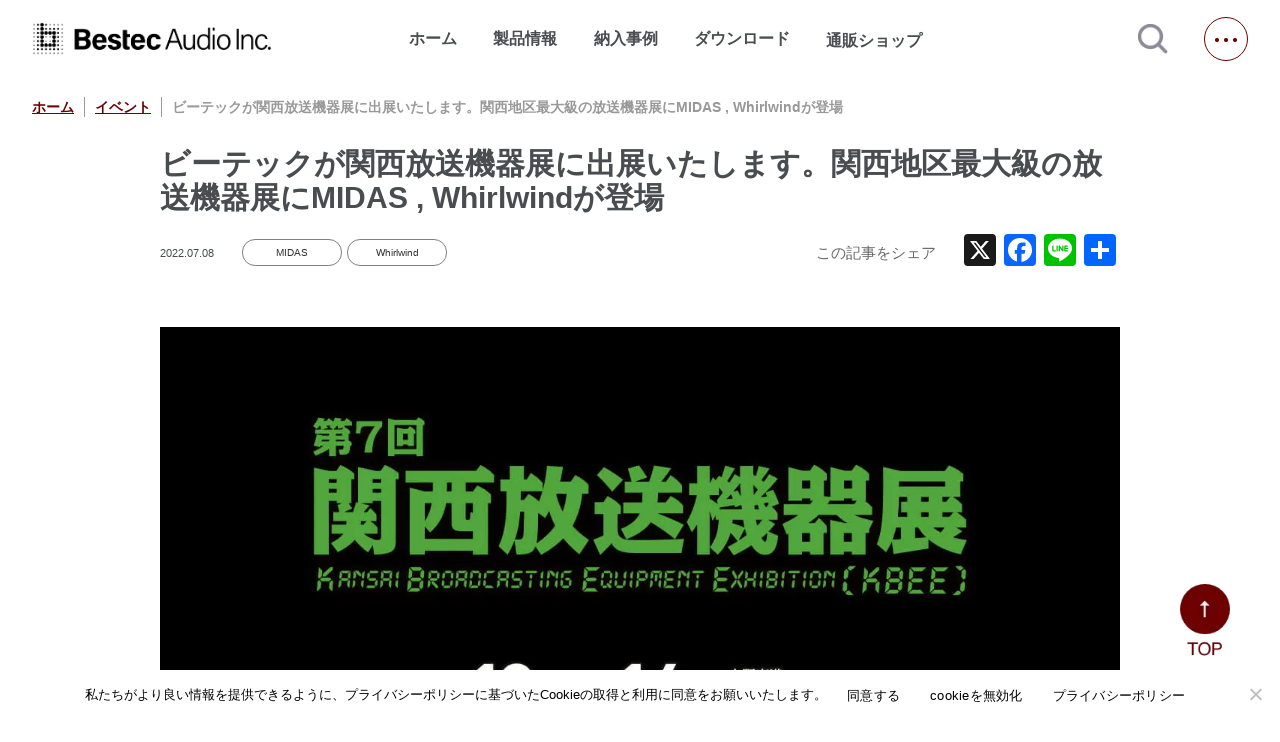

--- FILE ---
content_type: text/html; charset=UTF-8
request_url: https://www.bestecaudio.com/kbe2020
body_size: 13387
content:
<!DOCTYPE html>
<html lang=ja>
<head>
<!-- wexal_pst_init.js does not exist -->
<!-- engagement_delay.js does not exist -->
<link rel="dns-prefetch" href="//www.googletagmanager.com/">
<link rel="preconnect" href="//www.googletagmanager.com/">
<link rel="dns-prefetch" href="//ajax.googleapis.com/">
<link rel="dns-prefetch" href="//unpkg.com/">
<link rel="dns-prefetch" href="//cdnjs.cloudflare.com/">
<link rel="dns-prefetch" href="//static.addtoany.com/">
<link rel="dns-prefetch" href="//fonts.googleapis.com/">
<link rel="dns-prefetch" href="//www.google.com/">
<meta charset="utf-8">
<meta http-equiv="X-UA-Compatible" content="ie=edge">
<meta name="viewport" content="width=device-width,initial-scale=1">
<!--   <meta name="description" content=""> -->
<link rel="stylesheet" href="https://fonts.googleapis.com/icon?family=Material+Icons">
<link rel="stylesheet" href="https://www.bestecaudio.com/wp/wp-content/themes/bestec/destyle.css">
<link rel="stylesheet" href="https://www.bestecaudio.com/wp/wp-content/themes/bestec/css/style.css">
<link rel="stylesheet" href="https://www.bestecaudio.com/wp/wp-content/themes/bestec/css/lower.css">
<link rel="stylesheet" href="https://www.bestecaudio.com/wp/wp-content/themes/bestec/css/jquery.jscrollpane.css">
<link href="https://cdnjs.cloudflare.com/ajax/libs/lightbox2/2.7.1/css/lightbox.css" rel="stylesheet">
<link href="https://use.fontawesome.com/releases/v5.6.3/css/all.css" rel="stylesheet">
<link rel="stylesheet" href="https://www.bestecaudio.com/wp/wp-content/themes/bestec/css/confirm.css">
<link rel="stylesheet" href="https://www.bestecaudio.com/wp/wp-content/themes/bestec/dist/css/splide-core.min.css">
<link rel="stylesheet" href="https://www.bestecaudio.com/wp/wp-content/themes/bestec/css/slick.css">
<link rel="stylesheet" href="https://www.bestecaudio.com/wp/wp-content/themes/bestec/css/slick-theme.css">
<script src="https://ajax.googleapis.com/ajax/libs/jquery/3.5.1/jquery.min.js"></script>
<script id="_bownow_ts">
    var _bownow_ts = document.createElement('script');
    _bownow_ts.charset = 'utf-8';
    _bownow_ts.src = 'https://contents.bownow.jp/js/UTC_5732fc100ff47/trace.js';
    document.getElementsByTagName('head')[0].appendChild(_bownow_ts);
  </script>
<meta name='robots' content='index, follow, max-image-preview:large, max-snippet:-1, max-video-preview:-1'/>
<!-- This site is optimized with the Yoast SEO plugin v25.9 - https://yoast.com/wordpress/plugins/seo/ -->
<title>ビーテックが関西放送機器展に出展いたします。関西地区最大級の放送機器展にMIDAS , Whirlwindが登場 | ベステックオーディオ株式会社</title>
<link rel="canonical" href="https://www.bestecaudio.com/kbe2020/"/>
<meta property="og:locale" content="ja_JP"/>
<meta property="og:type" content="article"/>
<meta property="og:title" content="ビーテックが関西放送機器展に出展いたします。関西地区最大級の放送機器展にMIDAS , Whirlwindが登場 | ベステックオーディオ株式会社"/>
<meta property="og:description" content="グループ会社のビーテック株式会社が、2022年7月13日から7月14日まで大阪南港ATCホールで開催される関西放送機器展に出展いたします。 3年ぶりの開催となる関西放送機器展は、関西地区最大の放送/制作機器の展示会です。 [&hellip;]"/>
<meta property="og:url" content="https://www.bestecaudio.com/kbe2020/"/>
<meta property="og:site_name" content="ベステックオーディオ株式会社"/>
<meta property="article:publisher" content="https://www.facebook.com/bestecaudio.japan"/>
<meta property="article:published_time" content="2022-07-08T00:22:48+00:00"/>
<meta property="article:modified_time" content="2022-07-08T11:01:55+00:00"/>
<meta property="og:image" content="https://www.bestecaudio.com/wp/wp-content/uploads/220706_kbe_post_top.jpg"/>
<meta property="og:image:width" content="1280"/>
<meta property="og:image:height" content="670"/>
<meta property="og:image:type" content="image/jpeg"/>
<meta name="author" content="tomita_bestec"/>
<meta name="twitter:card" content="summary_large_image"/>
<meta name="twitter:label1" content="執筆者"/>
<meta name="twitter:data1" content="tomita_bestec"/>
<meta name="twitter:label2" content="推定読み取り時間"/>
<meta name="twitter:data2" content="2分"/>
<script type="application/ld+json" class="yoast-schema-graph">{"@context":"https://schema.org","@graph":[{"@type":"Article","@id":"https://www.bestecaudio.com/kbe2020/#article","isPartOf":{"@id":"https://www.bestecaudio.com/kbe2020/"},"author":{"name":"tomita_bestec","@id":"https://www.bestecaudio.com/#/schema/person/4cc413fca008a161f694444605777aa7"},"headline":"ビーテックが関西放送機器展に出展いたします。関西地区最大級の放送機器展にMIDAS , Whirlwindが登場","datePublished":"2022-07-08T00:22:48+00:00","dateModified":"2022-07-08T11:01:55+00:00","mainEntityOfPage":{"@id":"https://www.bestecaudio.com/kbe2020/"},"wordCount":35,"commentCount":0,"publisher":{"@id":"https://www.bestecaudio.com/#organization"},"image":{"@id":"https://www.bestecaudio.com/kbe2020/#primaryimage"},"thumbnailUrl":"https://www.bestecaudio.com/wp/wp-content/uploads/220706_kbe_post_top.jpg","keywords":["MIDAS","Whirlwind"],"articleSection":["イベント"],"inLanguage":"ja","potentialAction":[{"@type":"CommentAction","name":"Comment","target":["https://www.bestecaudio.com/kbe2020/#respond"]}]},{"@type":"WebPage","@id":"https://www.bestecaudio.com/kbe2020/","url":"https://www.bestecaudio.com/kbe2020/","name":"ビーテックが関西放送機器展に出展いたします。関西地区最大級の放送機器展にMIDAS , Whirlwindが登場 | ベステックオーディオ株式会社","isPartOf":{"@id":"https://www.bestecaudio.com/#website"},"primaryImageOfPage":{"@id":"https://www.bestecaudio.com/kbe2020/#primaryimage"},"image":{"@id":"https://www.bestecaudio.com/kbe2020/#primaryimage"},"thumbnailUrl":"https://www.bestecaudio.com/wp/wp-content/uploads/220706_kbe_post_top.jpg","datePublished":"2022-07-08T00:22:48+00:00","dateModified":"2022-07-08T11:01:55+00:00","breadcrumb":{"@id":"https://www.bestecaudio.com/kbe2020/#breadcrumb"},"inLanguage":"ja","potentialAction":[{"@type":"ReadAction","target":["https://www.bestecaudio.com/kbe2020/"]}]},{"@type":"ImageObject","inLanguage":"ja","@id":"https://www.bestecaudio.com/kbe2020/#primaryimage","url":"https://www.bestecaudio.com/wp/wp-content/uploads/220706_kbe_post_top.jpg","contentUrl":"https://www.bestecaudio.com/wp/wp-content/uploads/220706_kbe_post_top.jpg","width":1280,"height":670},{"@type":"BreadcrumbList","@id":"https://www.bestecaudio.com/kbe2020/#breadcrumb","itemListElement":[{"@type":"ListItem","position":1,"name":"ホーム","item":"https://www.bestecaudio.com/"},{"@type":"ListItem","position":2,"name":"ブログ","item":"https://www.bestecaudio.com/blog/"},{"@type":"ListItem","position":3,"name":"ビーテックが関西放送機器展に出展いたします。関西地区最大級の放送機器展にMIDAS , Whirlwindが登場"}]},{"@type":"WebSite","@id":"https://www.bestecaudio.com/#website","url":"https://www.bestecaudio.com/","name":"べステックオーディオ株式会社｜「最高の音」を追求する、プロの想いに応える技術","description":"「最高の音」を追求する、プロの想いに応える技術","publisher":{"@id":"https://www.bestecaudio.com/#organization"},"alternateName":"べステックオーディオ","potentialAction":[{"@type":"SearchAction","target":{"@type":"EntryPoint","urlTemplate":"https://www.bestecaudio.com/?s={search_term_string}"},"query-input":{"@type":"PropertyValueSpecification","valueRequired":true,"valueName":"search_term_string"}}],"inLanguage":"ja"},{"@type":"Organization","@id":"https://www.bestecaudio.com/#organization","name":"ベステックオーディオ株式会社","alternateName":"ベステックオーディオ","url":"https://www.bestecaudio.com/","logo":{"@type":"ImageObject","inLanguage":"ja","@id":"https://www.bestecaudio.com/#/schema/logo/image/","url":"https://www.bestecaudio.com/wp/wp-content/uploads/BA_Logo_Rectangle_BK.png","contentUrl":"https://www.bestecaudio.com/wp/wp-content/uploads/BA_Logo_Rectangle_BK.png","width":2270,"height":310,"caption":"ベステックオーディオ株式会社"},"image":{"@id":"https://www.bestecaudio.com/#/schema/logo/image/"},"sameAs":["https://www.facebook.com/bestecaudio.japan"]},{"@type":"Person","@id":"https://www.bestecaudio.com/#/schema/person/4cc413fca008a161f694444605777aa7","name":"tomita_bestec","image":{"@type":"ImageObject","inLanguage":"ja","@id":"https://www.bestecaudio.com/#/schema/person/image/","url":"https://secure.gravatar.com/avatar/69cfa489769c2605b0e8f6acaa0a223dd6b4f1d73ad322e9eb76e6c24f0f7044?s=96&d=mm&r=g","contentUrl":"https://secure.gravatar.com/avatar/69cfa489769c2605b0e8f6acaa0a223dd6b4f1d73ad322e9eb76e6c24f0f7044?s=96&d=mm&r=g","caption":"tomita_bestec"},"url":"https://www.bestecaudio.com/author/tomita_bestec/"}]}</script>
<!-- / Yoast SEO plugin. -->
<link rel='dns-prefetch' href='//static.addtoany.com'/>
<link rel='dns-prefetch' href='//maps.google.com'/>
<link rel='dns-prefetch' href='//www.googletagmanager.com'/>
<link rel="alternate" type="application/rss+xml" title="ベステックオーディオ株式会社 &raquo; ビーテックが関西放送機器展に出展いたします。関西地区最大級の放送機器展にMIDAS , Whirlwindが登場 のコメントのフィード" href="https://www.bestecaudio.com/kbe2020/feed/"/>
<style id='wp-img-auto-sizes-contain-inline-css' type='text/css'>
img:is([sizes=auto i],[sizes^="auto," i]){contain-intrinsic-size:3000px 1500px}
/*# sourceURL=wp-img-auto-sizes-contain-inline-css */
</style>
<style id='wp-emoji-styles-inline-css' type='text/css'>

	img.wp-smiley, img.emoji {
		display: inline !important;
		border: none !important;
		box-shadow: none !important;
		height: 1em !important;
		width: 1em !important;
		margin: 0 0.07em !important;
		vertical-align: -0.1em !important;
		background: none !important;
		padding: 0 !important;
	}
/*# sourceURL=wp-emoji-styles-inline-css */
</style>
<style id='wp-block-library-inline-css' type='text/css'>
:root{--wp-block-synced-color:#7a00df;--wp-block-synced-color--rgb:122,0,223;--wp-bound-block-color:var(--wp-block-synced-color);--wp-editor-canvas-background:#ddd;--wp-admin-theme-color:#007cba;--wp-admin-theme-color--rgb:0,124,186;--wp-admin-theme-color-darker-10:#006ba1;--wp-admin-theme-color-darker-10--rgb:0,107,160.5;--wp-admin-theme-color-darker-20:#005a87;--wp-admin-theme-color-darker-20--rgb:0,90,135;--wp-admin-border-width-focus:2px}@media (min-resolution:192dpi){:root{--wp-admin-border-width-focus:1.5px}}.wp-element-button{cursor:pointer}:root .has-very-light-gray-background-color{background-color:#eee}:root .has-very-dark-gray-background-color{background-color:#313131}:root .has-very-light-gray-color{color:#eee}:root .has-very-dark-gray-color{color:#313131}:root .has-vivid-green-cyan-to-vivid-cyan-blue-gradient-background{background:linear-gradient(135deg,#00d084,#0693e3)}:root .has-purple-crush-gradient-background{background:linear-gradient(135deg,#34e2e4,#4721fb 50%,#ab1dfe)}:root .has-hazy-dawn-gradient-background{background:linear-gradient(135deg,#faaca8,#dad0ec)}:root .has-subdued-olive-gradient-background{background:linear-gradient(135deg,#fafae1,#67a671)}:root .has-atomic-cream-gradient-background{background:linear-gradient(135deg,#fdd79a,#004a59)}:root .has-nightshade-gradient-background{background:linear-gradient(135deg,#330968,#31cdcf)}:root .has-midnight-gradient-background{background:linear-gradient(135deg,#020381,#2874fc)}:root{--wp--preset--font-size--normal:16px;--wp--preset--font-size--huge:42px}.has-regular-font-size{font-size:1em}.has-larger-font-size{font-size:2.625em}.has-normal-font-size{font-size:var(--wp--preset--font-size--normal)}.has-huge-font-size{font-size:var(--wp--preset--font-size--huge)}.has-text-align-center{text-align:center}.has-text-align-left{text-align:left}.has-text-align-right{text-align:right}.has-fit-text{white-space:nowrap!important}#end-resizable-editor-section{display:none}.aligncenter{clear:both}.items-justified-left{justify-content:flex-start}.items-justified-center{justify-content:center}.items-justified-right{justify-content:flex-end}.items-justified-space-between{justify-content:space-between}.screen-reader-text{border:0;clip-path:inset(50%);height:1px;margin:-1px;overflow:hidden;padding:0;position:absolute;width:1px;word-wrap:normal!important}.screen-reader-text:focus{background-color:#ddd;clip-path:none;color:#444;display:block;font-size:1em;height:auto;left:5px;line-height:normal;padding:15px 23px 14px;text-decoration:none;top:5px;width:auto;z-index:100000}html :where(.has-border-color){border-style:solid}html :where([style*=border-top-color]){border-top-style:solid}html :where([style*=border-right-color]){border-right-style:solid}html :where([style*=border-bottom-color]){border-bottom-style:solid}html :where([style*=border-left-color]){border-left-style:solid}html :where([style*=border-width]){border-style:solid}html :where([style*=border-top-width]){border-top-style:solid}html :where([style*=border-right-width]){border-right-style:solid}html :where([style*=border-bottom-width]){border-bottom-style:solid}html :where([style*=border-left-width]){border-left-style:solid}html :where(img[class*=wp-image-]){height:auto;max-width:100%}:where(figure){margin:0 0 1em}html :where(.is-position-sticky){--wp-admin--admin-bar--position-offset:var(--wp-admin--admin-bar--height,0px)}@media screen and (max-width:600px){html :where(.is-position-sticky){--wp-admin--admin-bar--position-offset:0px}}
/*wp_block_styles_on_demand_placeholder:6977a996f13f5*/
/*# sourceURL=wp-block-library-inline-css */
</style>
<style id='classic-theme-styles-inline-css' type='text/css'>
/*! This file is auto-generated */
.wp-block-button__link{color:#fff;background-color:#32373c;border-radius:9999px;box-shadow:none;text-decoration:none;padding:calc(.667em + 2px) calc(1.333em + 2px);font-size:1.125em}.wp-block-file__button{background:#32373c;color:#fff;text-decoration:none}
/*# sourceURL=/wp-includes/css/classic-themes.min.css */
</style>
<link rel='stylesheet' id='cookie-notice-front-css' href='https://www.bestecaudio.com/wp/wp-content/plugins/cookie-notice/css/front.min.css?ver=2.5.7' type='text/css' media='all'/>
<link rel='stylesheet' id='wpgmp-frontend-css' href='https://www.bestecaudio.com/wp/wp-content/plugins/wp-google-map-gold/assets/css/wpgmp_all_frontend.min.css?ver=6.0.7' type='text/css' media='all'/>
<link rel='stylesheet' id='ez-toc-css' href='https://www.bestecaudio.com/wp/wp-content/plugins/easy-table-of-contents/assets/css/screen.min.css?ver=2.0.76' type='text/css' media='all'/>
<style id='ez-toc-inline-css' type='text/css'>
div#ez-toc-container .ez-toc-title {font-size: 120%;}div#ez-toc-container .ez-toc-title {font-weight: 500;}div#ez-toc-container ul li , div#ez-toc-container ul li a {font-size: 95%;}div#ez-toc-container ul li , div#ez-toc-container ul li a {font-weight: 500;}div#ez-toc-container nav ul ul li {font-size: 90%;}
.ez-toc-container-direction {direction: ltr;}.ez-toc-counter ul{counter-reset: item ;}.ez-toc-counter nav ul li a::before {content: counters(item, '.', decimal) '. ';display: inline-block;counter-increment: item;flex-grow: 0;flex-shrink: 0;margin-right: .2em; float: left; }.ez-toc-widget-direction {direction: ltr;}.ez-toc-widget-container ul{counter-reset: item ;}.ez-toc-widget-container nav ul li a::before {content: counters(item, '.', decimal) '. ';display: inline-block;counter-increment: item;flex-grow: 0;flex-shrink: 0;margin-right: .2em; float: left; }
/*# sourceURL=ez-toc-inline-css */
</style>
<link rel='stylesheet' id='fancybox-css' href='https://www.bestecaudio.com/wp/wp-content/plugins/easy-fancybox/fancybox/1.5.4/jquery.fancybox.min.css?ver=6.9' type='text/css' media='screen'/>
<style id='fancybox-inline-css' type='text/css'>
#fancybox-outer{background:#ffffff}#fancybox-content{background:#ffffff;border-color:#ffffff;color:#000000;}#fancybox-title,#fancybox-title-float-main{color:#fff}
/*# sourceURL=fancybox-inline-css */
</style>
<link rel='stylesheet' id='wp-pagenavi-css' href='https://www.bestecaudio.com/wp/wp-content/plugins/wp-pagenavi/pagenavi-css.css?ver=2.70' type='text/css' media='all'/>
<link rel='stylesheet' id='addtoany-css' href='https://www.bestecaudio.com/wp/wp-content/plugins/add-to-any/addtoany.min.css?ver=1.16' type='text/css' media='all'/>
<script type="text/javascript" id="addtoany-core-js-before">
/* <![CDATA[ */
window.a2a_config=window.a2a_config||{};a2a_config.callbacks=[];a2a_config.overlays=[];a2a_config.templates={};a2a_localize = {
	Share: "共有",
	Save: "ブックマーク",
	Subscribe: "購読",
	Email: "メール",
	Bookmark: "ブックマーク",
	ShowAll: "すべて表示する",
	ShowLess: "小さく表示する",
	FindServices: "サービスを探す",
	FindAnyServiceToAddTo: "追加するサービスを今すぐ探す",
	PoweredBy: "Powered by",
	ShareViaEmail: "メールでシェアする",
	SubscribeViaEmail: "メールで購読する",
	BookmarkInYourBrowser: "ブラウザにブックマーク",
	BookmarkInstructions: "このページをブックマークするには、 Ctrl+D または \u2318+D を押下。",
	AddToYourFavorites: "お気に入りに追加",
	SendFromWebOrProgram: "任意のメールアドレスまたはメールプログラムから送信",
	EmailProgram: "メールプログラム",
	More: "詳細&#8230;",
	ThanksForSharing: "共有ありがとうございます !",
	ThanksForFollowing: "フォローありがとうございます !"
};


//# sourceURL=addtoany-core-js-before
/* ]]> */
</script>
<script type="text/javascript" defer src="https://static.addtoany.com/menu/page.js" id="addtoany-core-js"></script>
<script type="text/javascript" id="cookie-notice-front-js-before">
/* <![CDATA[ */
var cnArgs = {"ajaxUrl":"https:\/\/www.bestecaudio.com\/wp\/wp-admin\/admin-ajax.php","nonce":"cedf99a467","hideEffect":"fade","position":"bottom","onScroll":false,"onScrollOffset":100,"onClick":false,"cookieName":"cookie_notice_accepted","cookieTime":2592000,"cookieTimeRejected":2592000,"globalCookie":false,"redirection":false,"cache":false,"revokeCookies":false,"revokeCookiesOpt":"automatic"};

//# sourceURL=cookie-notice-front-js-before
/* ]]> */
</script>
<script type="text/javascript" src="https://www.bestecaudio.com/wp/wp-content/plugins/cookie-notice/js/front.min.js?ver=2.5.7" id="cookie-notice-front-js"></script>
<!-- Site Kit によって追加された Google タグ（gtag.js）スニペット -->
<!-- Google アナリティクス スニペット (Site Kit が追加) -->
<script type="text/javascript" src="https://www.googletagmanager.com/gtag/js?id=G-92HR0HQP7G" id="google_gtagjs-js" async></script>
<script type="text/javascript" id="google_gtagjs-js-after">
/* <![CDATA[ */
window.dataLayer = window.dataLayer || [];function gtag(){dataLayer.push(arguments);}
gtag("set","linker",{"domains":["www.bestecaudio.com"]});
gtag("js", new Date());
gtag("set", "developer_id.dZTNiMT", true);
gtag("config", "G-92HR0HQP7G");
//# sourceURL=google_gtagjs-js-after
/* ]]> */
</script>
<link rel="alternate" title="JSON" type="application/json" href="https://www.bestecaudio.com/wp-json/wp/v2/posts/16266"/>
<meta name="generator" content="WordPress 6.9"/>
<meta name="generator" content="Site Kit by Google 1.161.0"/> <script>
                    var ajaxUrl = 'https://www.bestecaudio.com/wp/wp-admin/admin-ajax.php';
                </script>
<link rel="icon" href="https://www.bestecaudio.com/wp/wp-content/uploads/cropped-favicon-1-32x32.png" sizes="32x32"/>
<link rel="icon" href="https://www.bestecaudio.com/wp/wp-content/uploads/cropped-favicon-1-192x192.png" sizes="192x192"/>
<link rel="apple-touch-icon" href="https://www.bestecaudio.com/wp/wp-content/uploads/cropped-favicon-1-180x180.png"/>
<meta name="msapplication-TileImage" content="https://www.bestecaudio.com/wp/wp-content/uploads/cropped-favicon-1-270x270.png"/>
<link rel="icon" href="/favicon.ico"/>
<meta name="thumbnail" content="https://www.bestecaudio.com/wp/wp-content/uploads/ogp.jpg"/>
<!-- Google tag (gtag.js) -->
<script async src="https://www.googletagmanager.com/gtag/js?id=G-Y76G0Z5PNR"></script>
<script>
  window.dataLayer = window.dataLayer || [];
  function gtag(){dataLayer.push(arguments);}
  gtag('js', new Date());

  gtag('config', 'G-Y76G0Z5PNR');
</script>
</head>
<body>
<!-- Google Tag Manager (noscript) -->
<noscript><iframe src="https://www.googletagmanager.com/ns.html?id=GTM-TSQ8C5M" height="0" width="0" style="display:none;visibility:hidden"></iframe></noscript>
<!-- End Google Tag Manager (noscript) -->
<div id="top" class="all-contents">
<header>
<div class="header-back">
<section class="header-contents mw">
<h1>
<a class="main-ttl-link" href="https://www.bestecaudio.com/"><img class="main-ttl-img" src="https://www.bestecaudio.com/wp/wp-content/themes/bestec/img/header_logo.png" alt="Bestec Audio Inc."></a>
</h1>
<nav>
<ul class="nav-items">
<li class="nav-item "><a href="https://www.bestecaudio.com/">ホーム</a></li>
<li class="nav-item down ">製品情報</li>
<li class="nav-item "><a href="https://www.bestecaudio.com/category/ourworks">納入事例</a></li>
<li class="nav-item "><a href="https://www.bestecaudio.com/download" target="_blank" rel="noopener noreferrer">ダウンロード</a></li>
<li class="nav-item shop">
<a class="nav-item-link" target="_blank" href="https://b-online.co.jp/" rel="noopener noreferrer">通販ショップ<span class="material-icons jump">open_in_new</span></a>
</li>
</ul>
</nav>
<a class="js-modal-open" href=""><img src="https://www.bestecaudio.com/wp/wp-content/themes/bestec/img/icon-search.png" alt="検索する"></a>
<div class="modal js-modal">
<div class="modal__bg js-modal-close"></div>
<div class="modal__content">
<div id="search-wrap" class="search-textbtn">
<form id='feas-searchform-13' action='https://www.bestecaudio.com/' method='get'>
<div id="search-text">
<input type='text' name='s_keyword_0' id='feas_13_0' class='feas_archive_freeword' value=''/></div>
<input type='submit' name='searchbutton' id='feas-submit-button-13' class='feas-submit-button' value='検　索'/>
<input type='hidden' name='csp' value='search_add'/>
<input type='hidden' name='feadvns_max_line_13' value='1'/>
<input type='hidden' name='fe_form_no' value='13'/>
</form>
</div>
<a class="js-modal-close" href="">閉じる</a>
</div><!--modal__inner-->
</div><!--modal-->
<span class="hb-btn"></span>
</section>
</div>
<div class="product-back">
<section class="product mw">
<h2 class="product-ttl">取扱ブランド一覧</h2>
<div class="product-brand">
<ul class="product-brand-items">
<li class="product-brand-item">
<a class="product-brand-item-link" href="https://www.bestecaudio.com/brand/l-acoustics"><img class="product-brand-item-img" src="https://www.bestecaudio.com/wp/wp-content/uploads/l-acoustics-1.jpg" alt="L-ACOUSTICS"></a>
</li>
<li class="product-brand-item">
<a class="product-brand-item-link" href="https://www.bestecaudio.com/brand/midas"><img class="product-brand-item-img" src="https://www.bestecaudio.com/wp/wp-content/uploads/midas.png" alt="MIDAS"></a>
</li>
<li class="product-brand-item">
<a class="product-brand-item-link" href="https://www.bestecaudio.com/brand/klarkteknik"><img class="product-brand-item-img" src="https://www.bestecaudio.com/wp/wp-content/uploads/klark.jpg" alt="KLARKTEKNIK"></a>
</li>
<li class="product-brand-item">
<a class="product-brand-item-link" href="https://www.bestecaudio.com/brand/whirlwind"><img class="product-brand-item-img" src="https://www.bestecaudio.com/wp/wp-content/uploads/whirlwind.png" alt="WHIRLWIND"></a>
</li>
<li class="product-brand-item">
<a class="product-brand-item-link" href="https://www.bestecaudio.com/brand/rat-stands"><img class="product-brand-item-img" src="https://www.bestecaudio.com/wp/wp-content/uploads/rat.png" alt="RAT STANDS"></a>
</li>
<li class="product-brand-item">
<a class="product-brand-item-link" href="https://www.bestecaudio.com/brand/sennheiser"><img class="product-brand-item-img" src="https://www.bestecaudio.com/wp/wp-content/uploads/sennheiser-1.jpg" alt="SENNHEISER"></a>
</li>
<li class="product-brand-item">
<a class="product-brand-item-link" href="https://www.bestecaudio.com/brand/neumann"><img class="product-brand-item-img" src="https://www.bestecaudio.com/wp/wp-content/uploads/neumann.png" alt="NEUMANN"></a>
</li>
</ul>
</div>
<h2 class="product-ttl">販売代理ブランド一覧</h2>
<div class="product-brand">
<ul class="product-brand-items">
<li class="product-brand-item">
<a rel="noreferrer noopener" class="product-brand-item-link" href="https://beetech-inc.com/brand/blazeaudio/" target="_blank">
<img class="product-brand-item-img" src="https://www.bestecaudio.com/wp/wp-content/uploads/blaze_logo_540_250.png" alt="Blaze Audio"></a>
</li>
<li class="product-brand-item">
<a rel="noreferrer noopener" class="product-brand-item-link" href="https://beetech-inc.com/brand/xilica/" target="_blank">
<img class="product-brand-item-img" src="https://www.bestecaudio.com/wp/wp-content/uploads/xilica_logo_540_250.png" alt="Xilica"></a>
</li>
<li class="product-brand-item">
<a rel="noreferrer noopener" class="product-brand-item-link" href="https://beetech-inc.com/brand/rtw/" target="_blank">
<img class="product-brand-item-img" src="https://www.bestecaudio.com/wp/wp-content/uploads/rtw_logo_540_250.png" alt="RTW"></a>
</li>
<li class="product-brand-item">
<a rel="noreferrer noopener" class="product-brand-item-link" href="https://beetech-inc.com/brand/renkus-heinz/" target="_blank">
<img class="product-brand-item-img" src="https://www.bestecaudio.com/wp/wp-content/uploads/rh_brand_logo_540_250.png" alt="Renkus-Heinz"></a>
</li>
<li class="product-brand-item">
<a rel="noreferrer noopener" class="product-brand-item-link" href="https://beetech-inc.com/brand/corneredaudio/" target="_blank">
<img class="product-brand-item-img" src="https://www.bestecaudio.com/wp/wp-content/uploads/ca_logo_540_250.jpg" alt="CORNERED AUDIO"></a>
</li>
<li class="product-brand-item">
<a rel="noreferrer noopener" class="product-brand-item-link" href="https://beetech-inc.com/brand/turbosound/" target="_blank">
<img class="product-brand-item-img" src="https://www.bestecaudio.com/wp/wp-content/uploads/ts_logo_540_250.jpg" alt="Turbosound"></a>
</li>
<li class="product-brand-item">
<a rel="noreferrer noopener" class="product-brand-item-link" href="https://beetech-inc.com/brand/lab-gruppen/" target="_blank">
<img class="product-brand-item-img" src="https://www.bestecaudio.com/wp/wp-content/uploads/lg_logo_540_250.jpg" alt="LAB.GRUPPEN"></a>
</li>
<li class="product-brand-item">
<a rel="noreferrer noopener" class="product-brand-item-link" href="https://beetech-inc.com/brand/lake/" target="_blank">
<img class="product-brand-item-img" src="https://www.bestecaudio.com/wp/wp-content/uploads/lk_logo_540_250.jpg" alt="lake"></a>
</li>
<li class="product-brand-item">
<a rel="noreferrer noopener" class="product-brand-item-link" href="https://beetech-inc.com/brand/tannoy/" target="_blank">
<img class="product-brand-item-img" src="https://www.bestecaudio.com/wp/wp-content/uploads/tn_logo_540_250.jpg" alt="TANNOY"></a>
</li>
<li class="product-brand-item">
<a rel="noreferrer noopener" class="product-brand-item-link" href="https://beetech-inc.com/brand/tcelectronic/" target="_blank">
<img class="product-brand-item-img" src="https://www.bestecaudio.com/wp/wp-content/uploads/tce_logo_540_250.jpg" alt="TC Electronic"></a>
</li>
<li class="product-brand-item">
<a rel="noreferrer noopener" class="product-brand-item-link" href="https://beetech-inc.com/brand/laon/" target="_blank">
<img class="product-brand-item-img" src="https://www.bestecaudio.com/wp/wp-content/uploads/la_logo_540_250.jpg" alt="LaON Technology"></a>
</li>
<li class="product-brand-item">
<a rel="noreferrer noopener" class="product-brand-item-link" href="https://www.bestecaudio.com/brand/luminex/" target="_blank">
<img class="product-brand-item-img" src="https://www.bestecaudio.com/wp/wp-content/uploads/luminex.png" alt="Luminex"></a>
</li>
</ul>
</div>
</section>
</div>
<div class="hb-menu">
<h2 class="hb-logo sp">
<a class="hb-logo-link" href="https://www.bestecaudio.com/"><img class="hb-logo-img" src="https://www.bestecaudio.com/wp/wp-content/themes/bestec/img/footer_logo.png" alt="Bestec Audio Inc."></a>
</h2>
<span class="hb-btn pc"></span>
<ul class="hb-main-items">
<li class="hb-main-item"><a class="hb-item-link" href="https://www.bestecaudio.com/">ホーム</a></li>
<li class="hb-main-item drop dr1">取扱ブランド
<ul class="hb-sub-items list1">
<li class="hb-sub-item"><a class="hb-item-link" href="https://www.bestecaudio.com/brand/l-acoustics">L-ACOUSTICS</a></li>
<li class="hb-sub-item"><a class="hb-item-link" href="https://www.bestecaudio.com/brand/midas">MIDAS</a></li>
<li class="hb-sub-item"><a class="hb-item-link" href="https://www.bestecaudio.com/brand/klarkteknik">KLARKTEKNIK</a></li>
<li class="hb-sub-item"><a class="hb-item-link" href="https://www.bestecaudio.com/brand/whirlwind">WHIRLWIND</a></li>
<li class="hb-sub-item"><a class="hb-item-link" href="https://www.bestecaudio.com/brand/rat-stands">RAT STANDS</a></li>
<li class="hb-sub-item"><a class="hb-item-link" href="https://www.bestecaudio.com/brand/sennheiser">SENNHEISER</a></li>
<li class="hb-sub-item"><a class="hb-item-link" href="https://www.bestecaudio.com/brand/neumann">NEUMANN</a></li>
</ul>
<span class="add ad1"></span>
</li>
<li class="hb-main-item drop dr7">販売代理ブランド一覧 <ul class="hb-sub-items list7">
<li class="hb-sub-item">
<a rel="noreferrer noopener" class="hb-item-link" href="https://beetech-inc.com/brand/blazeaudio/" target="_blank">
Blaze Audio </a>
</li>
<li class="hb-sub-item">
<a rel="noreferrer noopener" class="hb-item-link" href="https://beetech-inc.com/brand/xilica/" target="_blank">
Xilica </a>
</li>
<li class="hb-sub-item">
<a rel="noreferrer noopener" class="hb-item-link" href="https://beetech-inc.com/brand/rtw/" target="_blank">
RTW </a>
</li>
<li class="hb-sub-item">
<a rel="noreferrer noopener" class="hb-item-link" href="https://beetech-inc.com/brand/renkus-heinz/" target="_blank">
Renkus-Heinz </a>
</li>
<li class="hb-sub-item">
<a rel="noreferrer noopener" class="hb-item-link" href="https://beetech-inc.com/brand/corneredaudio/" target="_blank">
CORNERED AUDIO </a>
</li>
<li class="hb-sub-item">
<a rel="noreferrer noopener" class="hb-item-link" href="https://beetech-inc.com/brand/turbosound/" target="_blank">
Turbosound </a>
</li>
<li class="hb-sub-item">
<a rel="noreferrer noopener" class="hb-item-link" href="https://beetech-inc.com/brand/lab-gruppen/" target="_blank">
LAB.GRUPPEN </a>
</li>
<li class="hb-sub-item">
<a rel="noreferrer noopener" class="hb-item-link" href="https://beetech-inc.com/brand/lake/" target="_blank">
lake </a>
</li>
<li class="hb-sub-item">
<a rel="noreferrer noopener" class="hb-item-link" href="https://beetech-inc.com/brand/tannoy/" target="_blank">
TANNOY </a>
</li>
<li class="hb-sub-item">
<a rel="noreferrer noopener" class="hb-item-link" href="https://beetech-inc.com/brand/tcelectronic/" target="_blank">
TC Electronic </a>
</li>
<li class="hb-sub-item">
<a rel="noreferrer noopener" class="hb-item-link" href="https://beetech-inc.com/brand/laon/" target="_blank">
LaON Technology </a>
</li>
<li class="hb-sub-item">
<a rel="noreferrer noopener" class="hb-item-link" href="https://www.bestecaudio.com/brand/luminex/" target="_blank">
Luminex </a>
</li>
</ul>
<span class="add ad7"></span>
</li>
<li class="hb-main-item"><a class="hb-item-link" href="https://www.bestecaudio.com/category/ourworks">納入事例</a></li>
<li class="hb-main-item"><a class="hb-item-link" href="https://www.bestecaudio.com/download" target="_blank" rel="noopener noreferrer">ダウンロード</a></li>
<li class="hb-main-item"><a class="hb-item-link" href="https://www.bestecaudio.com/blog">新着情報</a></li>
<li class="hb-main-item"><a rel="noreferrer noopener" class="hb-item-link" href="https://www.bestecaudio.com/rental-network-master" target="_blank">レンタルネットワーク</a></li>
<li class="hb-main-item"><a class="hb-item-link" href="https://www.bestecaudio.com/about.html">会社概要</a></li>
<li class="hb-main-item"><a class="hb-item-link" href="https://www.bestecaudio.com/about/recruit.html">採用情報</a></li>
<li class="hb-main-item"><a class="hb-item-link" href="https://www.bestecaudio.com/support">サポート・メンテナンス</a></li>
<li class="hb-main-item"><a class="hb-item-link" href="https://www.bestecaudio.com/contact">お問い合わせ</a></li>
<li class="hb-main-item shop">
<a rel="noreferrer noopener" class="hb-item-link" target="_blank" href="https://b-online.co.jp/">通販ショップ<span class="material-icons hb-jump">open_in_new</span></a>
</li>
</ul>
<div class="hb-sns">
<a rel="noreferrer noopener" class="hb-sns-link" href="https://twitter.com/bestecaudio" target="_blank"><img class="hb-sns-img" src="https://www.bestecaudio.com/wp/wp-content/themes/bestec/img/x-logo.png" alt="X"></a>
<a rel="noreferrer noopener" class="hb-sns-link" href="https://www.facebook.com/bestecaudio.japan" target="_blank"><img class="hb-sns-img" src="https://www.bestecaudio.com/wp/wp-content/themes/bestec/img/facebook.png" alt="facebook"></a>
<a rel="noreferrer noopener" class="hb-sns-link" href="https://www.instagram.com/bestecaudio/?hl=ja" target="_blank"><img class="hb-sns-img" src="https://www.bestecaudio.com/wp/wp-content/themes/bestec/img/instagram.png" alt="instagram"></a>
<a rel="noreferrer noopener" class="hb-sns-link" href="https://www.youtube.com/@BestecAudio" target="_blank"><img class="hb-sns-img" src="https://www.bestecaudio.com/wp/wp-content/themes/bestec/img/youtube.png" alt="youtube"></a>
</div>
</div>
<div class="back"></div>
<div class="back2"></div>
</header>
<main>
<div class="example-article-wrapper">
<div class="example-article mw">
<ul class="breadcrumb-items">
<li class="breadcrumb-item"><a class="breadcrumb-link" href="https://www.bestecaudio.com/">ホーム</a></li>
<li class="breadcrumb-item"><a class="breadcrumb-link" href="https://www.bestecaudio.com/category/event">イベント</a></li>
<li class="breadcrumb-item">ビーテックが関西放送機器展に出展いたします。関西地区最大級の放送機器展にMIDAS , Whirlwindが登場</li>
</ul>
<div class="example-article__container">
<article class="article">
<div class="article-head">
<h2 class="ttl">ビーテックが関西放送機器展に出展いたします。関西地区最大級の放送機器展にMIDAS , Whirlwindが登場</h2>
<div class="article-head__footer">
<div class="article-head__footer-left">
<p class="case-date">2022.07.08</p>
<div class="case-ct">
<p class="case-tag ct">
<a href="https://www.bestecaudio.com/tag/midas/" rel="tag">MIDAS</a><a href="https://www.bestecaudio.com/tag/whirlwind/" rel="tag">Whirlwind</a> </p>
</div>
</div>
<div class="article-head__footer-right">
<div class="sns">
<p class="sns-text">この記事をシェア</p>
<div class="addtoany_shortcode"><div class="a2a_kit a2a_kit_size_32 addtoany_list" data-a2a-url="https://www.bestecaudio.com/kbe2020" data-a2a-title="ビーテックが関西放送機器展に出展いたします。関西地区最大級の放送機器展にMIDAS , Whirlwindが登場"><a class="a2a_button_x" href="https://www.addtoany.com/add_to/x?linkurl=https%3A%2F%2Fwww.bestecaudio.com%2Fkbe2020&amp;linkname=%E3%83%93%E3%83%BC%E3%83%86%E3%83%83%E3%82%AF%E3%81%8C%E9%96%A2%E8%A5%BF%E6%94%BE%E9%80%81%E6%A9%9F%E5%99%A8%E5%B1%95%E3%81%AB%E5%87%BA%E5%B1%95%E3%81%84%E3%81%9F%E3%81%97%E3%81%BE%E3%81%99%E3%80%82%E9%96%A2%E8%A5%BF%E5%9C%B0%E5%8C%BA%E6%9C%80%E5%A4%A7%E7%B4%9A%E3%81%AE%E6%94%BE%E9%80%81%E6%A9%9F%E5%99%A8%E5%B1%95%E3%81%ABMIDAS%20%2C%20Whirlwind%E3%81%8C%E7%99%BB%E5%A0%B4" title="X" rel="nofollow noopener noreferrer" target="_blank"></a><a class="a2a_button_facebook" href="https://www.addtoany.com/add_to/facebook?linkurl=https%3A%2F%2Fwww.bestecaudio.com%2Fkbe2020&amp;linkname=%E3%83%93%E3%83%BC%E3%83%86%E3%83%83%E3%82%AF%E3%81%8C%E9%96%A2%E8%A5%BF%E6%94%BE%E9%80%81%E6%A9%9F%E5%99%A8%E5%B1%95%E3%81%AB%E5%87%BA%E5%B1%95%E3%81%84%E3%81%9F%E3%81%97%E3%81%BE%E3%81%99%E3%80%82%E9%96%A2%E8%A5%BF%E5%9C%B0%E5%8C%BA%E6%9C%80%E5%A4%A7%E7%B4%9A%E3%81%AE%E6%94%BE%E9%80%81%E6%A9%9F%E5%99%A8%E5%B1%95%E3%81%ABMIDAS%20%2C%20Whirlwind%E3%81%8C%E7%99%BB%E5%A0%B4" title="Facebook" rel="nofollow noopener" target="_blank"></a><a class="a2a_button_line" href="https://www.addtoany.com/add_to/line?linkurl=https%3A%2F%2Fwww.bestecaudio.com%2Fkbe2020&amp;linkname=%E3%83%93%E3%83%BC%E3%83%86%E3%83%83%E3%82%AF%E3%81%8C%E9%96%A2%E8%A5%BF%E6%94%BE%E9%80%81%E6%A9%9F%E5%99%A8%E5%B1%95%E3%81%AB%E5%87%BA%E5%B1%95%E3%81%84%E3%81%9F%E3%81%97%E3%81%BE%E3%81%99%E3%80%82%E9%96%A2%E8%A5%BF%E5%9C%B0%E5%8C%BA%E6%9C%80%E5%A4%A7%E7%B4%9A%E3%81%AE%E6%94%BE%E9%80%81%E6%A9%9F%E5%99%A8%E5%B1%95%E3%81%ABMIDAS%20%2C%20Whirlwind%E3%81%8C%E7%99%BB%E5%A0%B4" title="Line" rel="nofollow noopener noreferrer" target="_blank"></a><a class="a2a_dd addtoany_share_save addtoany_share" href="https://www.addtoany.com/share"></a></div></div> </div>
</div>
</div>
</div>
<div class="article-body">
<figure class="article__top-img">
<div class="thumbnail-img">
<img width="1280" height="670" src="https://www.bestecaudio.com/wp/wp-content/uploads/220706_kbe_post_top.jpg" class="attachment-post-thumbnail size-post-thumbnail wp-post-image" alt="" decoding="async" fetchpriority="high" srcset="https://www.bestecaudio.com/wp/wp-content/uploads/220706_kbe_post_top.jpg 1280w, https://www.bestecaudio.com/wp/wp-content/uploads/220706_kbe_post_top-300x157.jpg 300w, https://www.bestecaudio.com/wp/wp-content/uploads/220706_kbe_post_top-1024x536.jpg 1024w, https://www.bestecaudio.com/wp/wp-content/uploads/220706_kbe_post_top-768x402.jpg 768w, https://www.bestecaudio.com/wp/wp-content/uploads/220706_kbe_post_top-600x315.jpg 600w" sizes="(max-width: 1280px) 100vw, 1280px"/> </div>
</figure>
<p>グループ会社のビーテック株式会社が、2022年7月13日から7月14日まで大阪南港ATCホールで開催される関西放送機器展に出展いたします。</p>
<p>3年ぶりの開催となる関西放送機器展は、関西地区最大の放送/制作機器の展示会です。</p>
<h2>開催内容</h2>
<p><strong>第７回　関西放送機器展</strong><br/>
<a href="https://www.tv-osaka.co.jp/kbe/" target="_blank" rel="noopener noreferrer">https://www.tv-osaka.co.jp/kbe/</a></p>
<p><strong>入場料：</strong><br/>
無料（事前登録制、HPより申込）</p>
<p><strong>日時：</strong><br/>
2022年 7月 13日（水）OPEN 10:00／CLOSE 18:00<br/>
2022年 7月 14日（木）OPEN 10:00／CLOSE 17:00</p>
<p><strong>会場：</strong><br/>
大阪南港ATCホール<br/>
大阪市住之江区南港北２－１－１０<br/>
<a href="https://atchall.com/" target="_blank" rel="noopener noreferrer">https://atchall.com/</a></p>
<iframe style="border: 0;" src="https://www.google.com/maps/embed?pb=!1m18!1m12!1m3!1d3282.6591372743055!2d135.40908531521006!3d34.6380531940785!2m3!1f0!2f0!3f0!3m2!1i1024!2i768!4f13.1!3m3!1m2!1s0x6000e852f127885b%3A0x38c4fbca48184eeb!2z44Ki44K444Ki5aSq5bmz5rSL44OI44Os44O844OJ44K744Oz44K_44O877yI77yh77y077yj77yJ!5e0!3m2!1sja!2sjp!4v1657173092321!5m2!1sja!2sjp" width="600" height="450" allowfullscreen="allowfullscreen"></iframe>
<h2>展示内容</h2>
<img decoding="async" class="alignnone size-full wp-image-16277" src="https://www.bestecaudio.com/wp/wp-content/uploads/220707_kbe_03.jpg" alt="" width="1920" height="509" srcset="https://www.bestecaudio.com/wp/wp-content/uploads/220707_kbe_03.jpg 1920w, https://www.bestecaudio.com/wp/wp-content/uploads/220707_kbe_03-300x80.jpg 300w, https://www.bestecaudio.com/wp/wp-content/uploads/220707_kbe_03-1024x271.jpg 1024w, https://www.bestecaudio.com/wp/wp-content/uploads/220707_kbe_03-768x204.jpg 768w, https://www.bestecaudio.com/wp/wp-content/uploads/220707_kbe_03-1536x407.jpg 1536w" sizes="(max-width: 1920px) 100vw, 1920px"/>
<p><strong>MIDAS</strong></p>
<div class="waku1">
<ul>
<li><a href="https://www.bestecaudio.com/products/m32c/" target="_blank" rel="noopener noreferrer">M32C</a><br/>
ラックマウントミキサー。40ch入力・25ミックスバス・48kHzサンプリングレート</li>
<li><a href="https://www.bestecaudio.com/products/dl32/" target="_blank" rel="noopener noreferrer">DL32</a><br/>
ステージボックス。32入力・16出力</li>
</ul>
<p>ほか</p>
</div>
<p>MIDASの詳細とスペックは<a href="https://www.bestecaudio.com/brand/midas/" target="_blank" rel="noopener noreferrer">こちら</a></p>
<img decoding="async" class="alignnone size-full wp-image-16279" src="https://www.bestecaudio.com/wp/wp-content/uploads/220707_kbe_04.jpg" alt="" width="1920" height="673" srcset="https://www.bestecaudio.com/wp/wp-content/uploads/220707_kbe_04.jpg 1920w, https://www.bestecaudio.com/wp/wp-content/uploads/220707_kbe_04-300x105.jpg 300w, https://www.bestecaudio.com/wp/wp-content/uploads/220707_kbe_04-1024x359.jpg 1024w, https://www.bestecaudio.com/wp/wp-content/uploads/220707_kbe_04-768x269.jpg 768w, https://www.bestecaudio.com/wp/wp-content/uploads/220707_kbe_04-1536x538.jpg 1536w" sizes="(max-width: 1920px) 100vw, 1920px"/>
<p><strong>Whirlwind</strong></p>
<div class="waku1">
<ul>
<li style="list-style-type: none;">
<ul>
<li style="list-style-type: none;">
<ul>
<li><a href="https://www.bestecaudio.com/products/pc-usb/" target="_blank" rel="noopener noreferrer">PCUSB</a><br/>
PCのUSB出力用 ダイレクトボックス</li>
<li><a href="https://www.bestecaudio.com/products/ths5/" target="_blank" rel="noopener noreferrer">THS5</a><br/>
スポーツ コメンタリーボックス。究極のモニタリングの柔軟性を実現するユニークなミキシング機能を搭載</li>
<li><a href="https://www.bestecaudio.com/products/qbox-aes/" target="_blank" rel="noopener noreferrer">QBOX-AES</a><br/>
多用途のテストデバイス。デジタルAES-3、S/PDIF、アナログオーディオ信号の問題を解決</li>
</ul>
</li>
</ul>
</li>
</ul>
<p>ほか</p>
</div>
<p>Whirlwind製品の詳細とスペックは<a href="https://www.bestecaudio.com/brand/whirlwind/" target="_blank" rel="noopener noreferrer">こちら</a></p>
<hr/>皆様のご来場を心よりお待ち申し上げております。<div class="addtoany_share_save_container addtoany_content addtoany_content_bottom"><div class="a2a_kit a2a_kit_size_32 addtoany_list" data-a2a-url="https://www.bestecaudio.com/kbe2020" data-a2a-title="ビーテックが関西放送機器展に出展いたします。関西地区最大級の放送機器展にMIDAS , Whirlwindが登場"><a class="a2a_button_x" href="https://www.addtoany.com/add_to/x?linkurl=https%3A%2F%2Fwww.bestecaudio.com%2Fkbe2020&amp;linkname=%E3%83%93%E3%83%BC%E3%83%86%E3%83%83%E3%82%AF%E3%81%8C%E9%96%A2%E8%A5%BF%E6%94%BE%E9%80%81%E6%A9%9F%E5%99%A8%E5%B1%95%E3%81%AB%E5%87%BA%E5%B1%95%E3%81%84%E3%81%9F%E3%81%97%E3%81%BE%E3%81%99%E3%80%82%E9%96%A2%E8%A5%BF%E5%9C%B0%E5%8C%BA%E6%9C%80%E5%A4%A7%E7%B4%9A%E3%81%AE%E6%94%BE%E9%80%81%E6%A9%9F%E5%99%A8%E5%B1%95%E3%81%ABMIDAS%20%2C%20Whirlwind%E3%81%8C%E7%99%BB%E5%A0%B4" title="X" rel="nofollow noopener noreferrer" target="_blank"></a><a class="a2a_button_facebook" href="https://www.addtoany.com/add_to/facebook?linkurl=https%3A%2F%2Fwww.bestecaudio.com%2Fkbe2020&amp;linkname=%E3%83%93%E3%83%BC%E3%83%86%E3%83%83%E3%82%AF%E3%81%8C%E9%96%A2%E8%A5%BF%E6%94%BE%E9%80%81%E6%A9%9F%E5%99%A8%E5%B1%95%E3%81%AB%E5%87%BA%E5%B1%95%E3%81%84%E3%81%9F%E3%81%97%E3%81%BE%E3%81%99%E3%80%82%E9%96%A2%E8%A5%BF%E5%9C%B0%E5%8C%BA%E6%9C%80%E5%A4%A7%E7%B4%9A%E3%81%AE%E6%94%BE%E9%80%81%E6%A9%9F%E5%99%A8%E5%B1%95%E3%81%ABMIDAS%20%2C%20Whirlwind%E3%81%8C%E7%99%BB%E5%A0%B4" title="Facebook" rel="nofollow noopener" target="_blank"></a><a class="a2a_button_line" href="https://www.addtoany.com/add_to/line?linkurl=https%3A%2F%2Fwww.bestecaudio.com%2Fkbe2020&amp;linkname=%E3%83%93%E3%83%BC%E3%83%86%E3%83%83%E3%82%AF%E3%81%8C%E9%96%A2%E8%A5%BF%E6%94%BE%E9%80%81%E6%A9%9F%E5%99%A8%E5%B1%95%E3%81%AB%E5%87%BA%E5%B1%95%E3%81%84%E3%81%9F%E3%81%97%E3%81%BE%E3%81%99%E3%80%82%E9%96%A2%E8%A5%BF%E5%9C%B0%E5%8C%BA%E6%9C%80%E5%A4%A7%E7%B4%9A%E3%81%AE%E6%94%BE%E9%80%81%E6%A9%9F%E5%99%A8%E5%B1%95%E3%81%ABMIDAS%20%2C%20Whirlwind%E3%81%8C%E7%99%BB%E5%A0%B4" title="Line" rel="nofollow noopener noreferrer" target="_blank"></a><a class="a2a_dd addtoany_share_save addtoany_share" href="https://www.addtoany.com/share"></a></div></div> </div>
<div class="article-footer">
<div class="previous-btn">
<a href="https://www.bestecaudio.com/soundfesta2020" rel="prev"><span class="next-btn-arrow next-btn-arrow--left">←</span>前の記事</a> </div>
<a class="article-footer-link" href="https://www.bestecaudio.com/category/event">イベント一覧へ</a>
<div class="next-btn">
<a href="https://www.bestecaudio.com/inter-bee-2022" rel="next">次の記事<span class="next-btn-arrow next-btn-arrow--right">→</span></a> </div>
</div>
</article>
</div>
</div>
<section class="mw product-connection-article">
<h2 class="product-connection-article lower-ttl">関連記事</h2>
<div class="">
<div class="product-connection-article__box">
<article class="product-connection-article__box__item"><a href="https://www.bestecaudio.com/2601_kyushu-proaudio2026" class="link">
<div class="product-connection-article__box__item__imgbox imgbox-square">
<div class="product-connection-article__box__item__imgbox__img img-square"><img width="600" height="315" src="https://www.bestecaudio.com/wp/wp-content/uploads/kyushu-proaudio-600x315.jpg" class="attachment-eye size-eye wp-post-image" alt="" decoding="async"/></div>
</div>
<div class="product-connection-article__box__item__body">
<p class="product-connection-article__box__item__body__date">2026.01.20</p>
<p class="product-connection-article__box__item__body__link">
<p class="product-connection-article__box__item__body__text">九州プロオーディオフェア2026に出展いたします│スピーカー試聴会にはL-Acoustics A10が登場！</p>
</p>
</div></a>
</article>
<article class="product-connection-article__box__item"><a href="https://www.bestecaudio.com/2601_beeo2026" class="link">
<div class="product-connection-article__box__item__imgbox imgbox-square">
<div class="product-connection-article__box__item__imgbox__img img-square"><img width="600" height="315" src="https://www.bestecaudio.com/wp/wp-content/uploads/2026_beeo_ba-eye-600x315.png" class="attachment-eye size-eye wp-post-image" alt="" decoding="async"/></div>
</div>
<div class="product-connection-article__box__item__body">
<p class="product-connection-article__box__item__body__date">2026.01.13</p>
<p class="product-connection-article__box__item__body__link">
<p class="product-connection-article__box__item__body__text">Broadcast Equipment Exhibition Okinawa 2026（沖縄放送機器展）に出展いたします</p>
</p>
</div></a>
</article>
<article class="product-connection-article__box__item"><a href="https://www.bestecaudio.com/2512_livent-expo" class="link">
<div class="product-connection-article__box__item__imgbox imgbox-square">
<div class="product-connection-article__box__item__imgbox__img img-square"><img width="600" height="315" src="https://www.bestecaudio.com/wp/wp-content/uploads/livent-expo-600x315.png" class="attachment-eye size-eye wp-post-image" alt="" decoding="async"/></div>
</div>
<div class="product-connection-article__box__item__body">
<p class="product-connection-article__box__item__body__date">2025.12.09</p>
<p class="product-connection-article__box__item__body__link">
<p class="product-connection-article__box__item__body__text">第13回 ライブ・エンターテイメントEXPOに出展いたします</p>
</p>
</div></a>
</article>
</div>
</div>
</section>
</div>
<div class="suport-contact-box mw">
<section class="suport-contents">
<h2 class="suport-ttl ttl">サポート・メンテナンス</h2>
<p class="suport-text">製品の仕様や使い方がわからない、修理や部品の交換などご相談・ご依頼はこちらからお問い合わせください。</p>
<div class="more-btn">
<a class="more-btn-link" href="https://www.bestecaudio.com/support/">詳しくはこちら<span class="right-arrow">→</span></a>
</div>
</section>
<section class="contact-contents">
<h2 class="contact-ttl ttl">お問い合わせ</h2>
<p class="contact-text">納入に関するご相談など、当社へのお問い合わせはこちらからお問い合わせください。</p>
<div class="more-btn">
<a class="more-btn-link" href="https://www.bestecaudio.com/contact/">詳しくはこちら<span class="right-arrow">→</span></a>
</div>
</section>
</div></main>
<link rel="stylesheet" href="https://unpkg.com/scroll-hint@latest/css/scroll-hint.css">
<script src="https://unpkg.com/scroll-hint@latest/js/scroll-hint.min.js"></script>
<script>
  document.querySelectorAll('.article-body img').forEach(function (e, i) {
    if (e.parentElement.closest('a') === null && e.parentElement.closest('.thumbnail-img') === null) {
      const src = e.getAttribute('src');
      if (src) {
        let aEle = document.createElement('a');
        aEle.href = e.src;
        aEle.dataset.lightbox = 'img_target' + i;
        aEle.style.display = 'block';

        wrap(e, aEle);
      }

      e.addEventListener('click', function () {
        const target = document.getElementById('lightbox');
        obser(target);
      });
    }
  });

  function wrap(element, wrapper) {
    element.parentNode.insertBefore(wrapper, element);
    wrapper.appendChild(element);
  }

  function obser(target) {
    const observer = new MutationObserver(mutations => {
      mutations.forEach(({target}) => {
        if (target.style.top === '50px') {
          target.style.top = '150px';
        }
      });
    });

    if (target) {
      observer.observe(target, {
        attributes: true,
        attributeFilter: ['style'],
        attributeOldValue: true,
      });
    }
  }

  const bodyWidEle = document.querySelector('.article-head').scrollWidth;
  const tableEle = document.querySelectorAll('.article-body table');
  if (bodyWidEle && tableEle) {
    tableEle.forEach(function (e) {
      if (e.scrollWidth > bodyWidEle) {
        e.classList.add('js-scroll-hint');
        let aEle = document.createElement('div');

        wrap(e, aEle);
      }
    });
  }
  new ScrollHint('.js-scroll-hint', {
    scrollHintIconAppendClass: 'scroll-hint-icon-white', // white-icon will appear
    applyToParents: true,
    i18n: {
      scrollable: 'スクロールできます'
    }
  });
</script>
<footer>
<div class="footer-contents mw">
<section class="footer-top">
<h2 class="footer-logo">
<a class="footer-logo-link" href="https://www.bestecaudio.com/"><img class="footer-logo-img" src="https://www.bestecaudio.com/wp/wp-content/themes/bestec/img/footer_logo.png" alt="Bestec Audio Inc."></a>
</h2>
<ul class="footer-nav1-items">
<li class="footer-nav1-item"><a class="footer-nav1-link" href="https://www.bestecaudio.com/">ホーム</a></li>
<li class="footer-nav1-item"><a class="footer-nav1-link" href="https://www.bestecaudio.com/category/ourworks">納入事例</a></li>
<li class="footer-nav1-item"><a class="footer-nav1-link" href="https://www.bestecaudio.com/blog/">新着情報</a></li>
<li class="footer-nav1-item"><a rel="noreferrer noopener" class="footer-nav1-link" href="https://www.bestecaudio.com/rental-network-master" target="_blank">レンタル<span style="display:inline-block;">ネットワーク</span></a></li>
<li class="footer-nav1-item"><a class="footer-nav1-link" href="https://www.bestecaudio.com/about.html">会社概要</a></li>
<!-- 修正_20231106_ブランドメニューがクリックずれ -->
<li class="footer-nav1-item --brand footer-service">取扱ブランド
<ul class="sub-nav footerservice">
<li class="sub-nav-item"><a class="sub-nav-link" href="https://www.bestecaudio.com/brand/l-acoustics">L-ACOUSTICS</a></li>
<li class="sub-nav-item"><a class="sub-nav-link" href="https://www.bestecaudio.com/brand/midas">MIDAS</a></li>
<li class="sub-nav-item"><a class="sub-nav-link" href="https://www.bestecaudio.com/brand/klarkteknik">KLARKTEKNIK</a></li>
<li class="sub-nav-item"><a class="sub-nav-link" href="https://www.bestecaudio.com/brand/whirlwind">WHIRLWIND</a></li>
<li class="sub-nav-item"><a class="sub-nav-link" href="https://www.bestecaudio.com/brand/rat-stands">RAT STANDS</a></li>
<li class="sub-nav-item"><a class="sub-nav-link" href="https://www.bestecaudio.com/brand/sennheiser">SENNHEISER</a></li>
<li class="sub-nav-item"><a class="sub-nav-link" href="https://www.bestecaudio.com/brand/neumann">NEUMANN</a></li>
</ul>
<span class="add add5"></span>
</li>
<li class="footer-nav1-item --brand footer-sales">販売代理ブランド一覧 <ul class="sub-nav footersales">
<li class="sub-nav-item">
<a rel="noreferrer noopener" class="sub-nav-link" href="https://beetech-inc.com/brand/blazeaudio/" target="_blank">
Blaze Audio </a>
</li>
<li class="sub-nav-item">
<a rel="noreferrer noopener" class="sub-nav-link" href="https://beetech-inc.com/brand/xilica/" target="_blank">
Xilica </a>
</li>
<li class="sub-nav-item">
<a rel="noreferrer noopener" class="sub-nav-link" href="https://beetech-inc.com/brand/rtw/" target="_blank">
RTW </a>
</li>
<li class="sub-nav-item">
<a rel="noreferrer noopener" class="sub-nav-link" href="https://beetech-inc.com/brand/renkus-heinz/" target="_blank">
Renkus-Heinz </a>
</li>
<li class="sub-nav-item">
<a rel="noreferrer noopener" class="sub-nav-link" href="https://beetech-inc.com/brand/corneredaudio/" target="_blank">
CORNERED AUDIO </a>
</li>
<li class="sub-nav-item">
<a rel="noreferrer noopener" class="sub-nav-link" href="https://beetech-inc.com/brand/turbosound/" target="_blank">
Turbosound </a>
</li>
<li class="sub-nav-item">
<a rel="noreferrer noopener" class="sub-nav-link" href="https://beetech-inc.com/brand/lab-gruppen/" target="_blank">
LAB.GRUPPEN </a>
</li>
<li class="sub-nav-item">
<a rel="noreferrer noopener" class="sub-nav-link" href="https://beetech-inc.com/brand/lake/" target="_blank">
lake </a>
</li>
<li class="sub-nav-item">
<a rel="noreferrer noopener" class="sub-nav-link" href="https://beetech-inc.com/brand/tannoy/" target="_blank">
TANNOY </a>
</li>
<li class="sub-nav-item">
<a rel="noreferrer noopener" class="sub-nav-link" href="https://beetech-inc.com/brand/tcelectronic/" target="_blank">
TC Electronic </a>
</li>
<li class="sub-nav-item">
<a rel="noreferrer noopener" class="sub-nav-link" href="https://beetech-inc.com/brand/laon/" target="_blank">
LaON Technology </a>
</li>
<li class="sub-nav-item">
<a rel="noreferrer noopener" class="sub-nav-link" href="https://www.bestecaudio.com/brand/luminex/" target="_blank">
Luminex </a>
</li>
</ul>
<span class="add add6"></span>
</li>
<li class="footer-nav1-item"><a rel="noreferrer noopener" class="footer-nav1-link" target="_blank" href="https://www.bestecaudio.com/download">ダウンロード</a></li>
<li class="footer-nav1-item"><a class="footer-nav1-link" href="https://www.bestecaudio.com/about/recruit.html">採用情報</a></li>
</ul>
<ul class="footer-nav2-items">
<li class="footer-nav2-item"><a class="footer-nav2-link" href="https://www.bestecaudio.com/support">サポート・メンテナンス</a></li>
<li class="footer-nav2-item"><a class="footer-nav2-link" href="https://www.bestecaudio.com/contact">お問い合わせ</a></li>
<li class="footer-nav2-item">
<a rel="noreferrer noopener" class="footer-nav2-link" target="_blank" href="https://b-online.co.jp">通販ショップ<span class="material-icons jump">open_in_new</span></a>
</li>
</ul>
<div class="footer-sns_wrap">
<a rel="noreferrer noopener" class="hb-sns-link" href="https://twitter.com/bestecaudio" target="_blank"><img class="hb-sns-img" src="https://www.bestecaudio.com/wp/wp-content/themes/bestec/img/x-logo.png" alt="X"></a>
<a rel="noreferrer noopener" class="hb-sns-link" href="https://www.facebook.com/bestecaudio.japan" target="_blank"><img class="hb-sns-img" src="https://www.bestecaudio.com/wp/wp-content/themes/bestec/img/facebook.png" alt="facebook"></a>
<a rel="noreferrer noopener" class="hb-sns-link" href="https://www.instagram.com/bestecaudio/?hl=ja" target="_blank"><img class="hb-sns-img" src="https://www.bestecaudio.com/wp/wp-content/themes/bestec/img/instagram.png" alt="instagram"></a>
<a rel="noreferrer noopener" class="hb-sns-link" href="https://www.youtube.com/@BestecAudio" target="_blank"><img class="hb-sns-img" src="https://www.bestecaudio.com/wp/wp-content/themes/bestec/img/youtube.png" alt="youtube"></a>
</div>
</section>
<section class="footer-bottom">
<ul class="footer-bottom-items">
<li class="footer-bottom-item"><a class="footer-bottom-link" href="https://www.bestecaudio.com/site-map">サイトマップ</a></li>
<li class="footer-bottom-item"><a class="footer-bottom-link" href="https://www.bestecaudio.com/privacy-policy">プライバシーポリシー</a></li>
</ul>
<p class="copyright">Copyright © Bestec Audio Inc. </p>
</section>
</div>
</footer>
</div>
<a href="#top" class="top-back">
<img src="https://www.bestecaudio.com/wp/wp-content/themes/bestec/img/top-back.png" onmouseover="this.src='https://www.bestecaudio.com/wp/wp-content/themes/bestec/img/topback_gray.png'" onmouseout="this.src='https://www.bestecaudio.com/wp/wp-content/themes/bestec/img/top-back.png'" alt="TOPへ戻る">
</a>
<script src="https://cdnjs.cloudflare.com/ajax/libs/lightbox2/2.7.1/js/lightbox.min.js" type="text/javascript"></script>
<script src="https://www.bestecaudio.com/wp/wp-content/themes/bestec/script/confirm.js"></script>
<script src="https://www.bestecaudio.com/wp/wp-content/themes/bestec/dist/js/splide.min.js"></script>
<script type="speculationrules">
{"prefetch":[{"source":"document","where":{"and":[{"href_matches":"/*"},{"not":{"href_matches":["/wp/wp-*.php","/wp/wp-admin/*","/wp/wp-content/uploads/*","/wp/wp-content/*","/wp/wp-content/plugins/*","/wp/wp-content/themes/bestec/*","/*\\?(.+)"]}},{"not":{"selector_matches":"a[rel~=\"nofollow\"]"}},{"not":{"selector_matches":".no-prefetch, .no-prefetch a"}}]},"eagerness":"conservative"}]}
</script>
<script type="text/javascript" src="https://www.bestecaudio.com/wp/wp-content/themes/bestec/script/read-more.js?ver=6.9" id="read-more-js"></script>
<script type="text/javascript" src="https://www.bestecaudio.com/wp/wp-content/themes/bestec/script/jquery.jscrollpane.js?ver=6.9" id="jscrollpane-js"></script>
<script type="text/javascript" src="https://www.bestecaudio.com/wp/wp-content/themes/bestec/script/jquery.mousewheel.js?ver=6.9" id="mousewheel-js"></script>
<script type="text/javascript" src="https://www.bestecaudio.com/wp/wp-content/themes/bestec/script/in-out.js?ver=6.9" id="in-out-js"></script>
<script type="text/javascript" src="https://www.bestecaudio.com/wp/wp-content/themes/bestec/script/dropdown-menu.js?ver=6.9" id="dropdown-menu-js"></script>
<script type="text/javascript" src="https://www.bestecaudio.com/wp/wp-content/themes/bestec/script/scroll.js?ver=6.9" id="scroll-js"></script>
<script type="text/javascript" src="https://www.bestecaudio.com/wp/wp-content/themes/bestec/script/slick.min.js?ver=6.9" id="slick-js"></script>
<script type="text/javascript" src="https://www.bestecaudio.com/wp/wp-content/themes/bestec/script/slider.js?ver=6.9" id="slider-js"></script>
<script id="wp-emoji-settings" type="application/json">
{"baseUrl":"https://s.w.org/images/core/emoji/17.0.2/72x72/","ext":".png","svgUrl":"https://s.w.org/images/core/emoji/17.0.2/svg/","svgExt":".svg","source":{"concatemoji":"https://www.bestecaudio.com/wp/wp-includes/js/wp-emoji-release.min.js?ver=6.9"}}
</script>
<script type="module">
/* <![CDATA[ */
/*! This file is auto-generated */
const a=JSON.parse(document.getElementById("wp-emoji-settings").textContent),o=(window._wpemojiSettings=a,"wpEmojiSettingsSupports"),s=["flag","emoji"];function i(e){try{var t={supportTests:e,timestamp:(new Date).valueOf()};sessionStorage.setItem(o,JSON.stringify(t))}catch(e){}}function c(e,t,n){e.clearRect(0,0,e.canvas.width,e.canvas.height),e.fillText(t,0,0);t=new Uint32Array(e.getImageData(0,0,e.canvas.width,e.canvas.height).data);e.clearRect(0,0,e.canvas.width,e.canvas.height),e.fillText(n,0,0);const a=new Uint32Array(e.getImageData(0,0,e.canvas.width,e.canvas.height).data);return t.every((e,t)=>e===a[t])}function p(e,t){e.clearRect(0,0,e.canvas.width,e.canvas.height),e.fillText(t,0,0);var n=e.getImageData(16,16,1,1);for(let e=0;e<n.data.length;e++)if(0!==n.data[e])return!1;return!0}function u(e,t,n,a){switch(t){case"flag":return n(e,"\ud83c\udff3\ufe0f\u200d\u26a7\ufe0f","\ud83c\udff3\ufe0f\u200b\u26a7\ufe0f")?!1:!n(e,"\ud83c\udde8\ud83c\uddf6","\ud83c\udde8\u200b\ud83c\uddf6")&&!n(e,"\ud83c\udff4\udb40\udc67\udb40\udc62\udb40\udc65\udb40\udc6e\udb40\udc67\udb40\udc7f","\ud83c\udff4\u200b\udb40\udc67\u200b\udb40\udc62\u200b\udb40\udc65\u200b\udb40\udc6e\u200b\udb40\udc67\u200b\udb40\udc7f");case"emoji":return!a(e,"\ud83e\u1fac8")}return!1}function f(e,t,n,a){let r;const o=(r="undefined"!=typeof WorkerGlobalScope&&self instanceof WorkerGlobalScope?new OffscreenCanvas(300,150):document.createElement("canvas")).getContext("2d",{willReadFrequently:!0}),s=(o.textBaseline="top",o.font="600 32px Arial",{});return e.forEach(e=>{s[e]=t(o,e,n,a)}),s}function r(e){var t=document.createElement("script");t.src=e,t.defer=!0,document.head.appendChild(t)}a.supports={everything:!0,everythingExceptFlag:!0},new Promise(t=>{let n=function(){try{var e=JSON.parse(sessionStorage.getItem(o));if("object"==typeof e&&"number"==typeof e.timestamp&&(new Date).valueOf()<e.timestamp+604800&&"object"==typeof e.supportTests)return e.supportTests}catch(e){}return null}();if(!n){if("undefined"!=typeof Worker&&"undefined"!=typeof OffscreenCanvas&&"undefined"!=typeof URL&&URL.createObjectURL&&"undefined"!=typeof Blob)try{var e="postMessage("+f.toString()+"("+[JSON.stringify(s),u.toString(),c.toString(),p.toString()].join(",")+"));",a=new Blob([e],{type:"text/javascript"});const r=new Worker(URL.createObjectURL(a),{name:"wpTestEmojiSupports"});return void(r.onmessage=e=>{i(n=e.data),r.terminate(),t(n)})}catch(e){}i(n=f(s,u,c,p))}t(n)}).then(e=>{for(const n in e)a.supports[n]=e[n],a.supports.everything=a.supports.everything&&a.supports[n],"flag"!==n&&(a.supports.everythingExceptFlag=a.supports.everythingExceptFlag&&a.supports[n]);var t;a.supports.everythingExceptFlag=a.supports.everythingExceptFlag&&!a.supports.flag,a.supports.everything||((t=a.source||{}).concatemoji?r(t.concatemoji):t.wpemoji&&t.twemoji&&(r(t.twemoji),r(t.wpemoji)))});
//# sourceURL=https://www.bestecaudio.com/wp/wp-includes/js/wp-emoji-loader.min.js
/* ]]> */
</script>
<!-- Cookie Notice plugin v2.5.7 by Hu-manity.co https://hu-manity.co/ -->
<div id="cookie-notice" role="dialog" class="cookie-notice-hidden cookie-revoke-hidden cn-position-bottom" aria-label="Cookie Notice" style="background-color: rgba(255,255,255,1);"><div class="cookie-notice-container" style="color: #000000"><span id="cn-notice-text" class="cn-text-container">私たちがより良い情報を提供できるように、プライバシーポリシーに基づいたCookieの取得と利用に同意をお願いいたします。</span><span id="cn-notice-buttons" class="cn-buttons-container"><button id="cn-accept-cookie" data-cookie-set="accept" class="cn-set-cookie cn-button" aria-label="同意する" style="background-color: #ffffff">同意する</button><button id="cn-refuse-cookie" data-cookie-set="refuse" class="cn-set-cookie cn-button" aria-label="cookieを無効化" style="background-color: #ffffff">cookieを無効化</button><button data-link-url="https://www.bestecaudio.com/privacy-policy/" data-link-target="_blank" id="cn-more-info" class="cn-more-info cn-button" aria-label="プライバシーポリシー" style="background-color: #ffffff">プライバシーポリシー</button></span><span id="cn-close-notice" data-cookie-set="accept" class="cn-close-icon" title="cookieを無効化"></span></div>
</div>
<!-- / Cookie Notice plugin --><div data-syn-cts="syn.idnb.hp-2"></div>
<script type="text/javascript">
(function( window, document, script ) {
  var id =  "idnb" ;
  var firstScriptTag=document.getElementsByTagName( script )[0],
    newScriptTag = document.createElement(script);
  newScriptTag.async = true;
  newScriptTag.src = 'https://tm.msgs.jp/stm.js?id=' + id ;
  firstScriptTag.parentNode.insertBefore(newScriptTag,firstScriptTag) ;
})(window,document,'script');
</script></body>
</html>


--- FILE ---
content_type: application/javascript; charset=UTF-8
request_url: https://www.bestecaudio.com/wp/wp-content/themes/bestec/script/read-more.js?ver=6.9
body_size: 80
content:
console.log("reade-more.js");const container=$(".brand__accordion-container");const readMoreButton=$(".brand__button-read-more");$((function(){$(".brand__accordion-container").hide();$(".brand__button-read-more").click((function(){$(this).next(".brand__accordion-container").slideToggle();$(this).toggleClass("open");if($(this).hasClass("open")){$(this).text("閉じる")}else{$(this).text("続きを読む")}}))}));